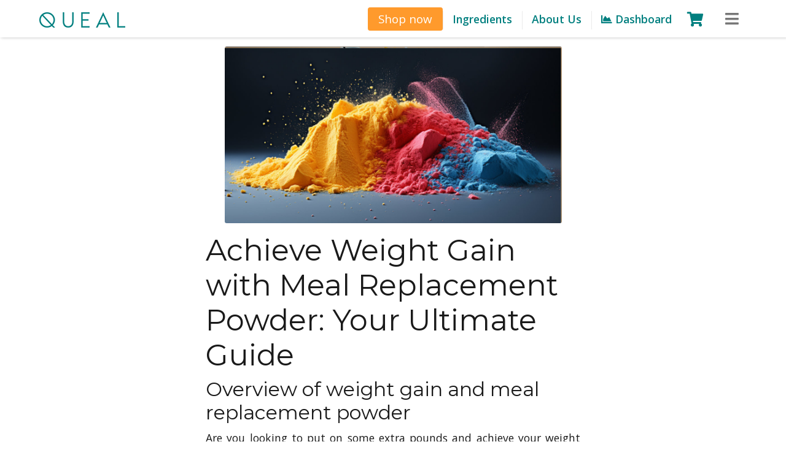

--- FILE ---
content_type: text/html; charset=UTF-8
request_url: https://queal.com/ps/meal-replacement-powder-for-weight-gain
body_size: 13056
content:

<!DOCTYPE html>
<html lang="en">
<head>
	<!-- PAGE SPECIFIC META TAGS - Long tail keyword - long tail keyword | Queal - 55 - 60 tekens-->
	<title>Achieve Weight Gain with Meal Replacement Powder: Your Ultimate Guide</title>
	<link rel="canonical" href="https://queal.com/ps/meal-replacement-powder-for-weight-gain" />
	
	
	<!-- General meta tags - Explain the pages content, include short keywords + call to action - dicht tegen 160 tekens -->
	<meta name="description" content="Discover the ultimate guide to achieving weight gain with meal replacement powder. Maximize results and reach your goals effectively." />
	<meta name="keywords" content="Achieve, Weight, Gain, with, Meal, Replacement, Powder:, Your, Ultimate, Guide, Meal Replacements, Queal, quick meals, complete meals, healthy food, drinkable meals" />
	
	<!-- Social Media meta tags - Duidelijk voor alleen een social share -->
	<meta property="og:title" content="Achieve Weight Gain with Meal Replacement Powder: Your Ultimate Guide" />
	<meta property="og:description" content="Discover the ultimate guide to achieving weight gain with meal replacement powder. Maximize results and reach your goals effectively." />
	<meta property="og:image" content="images/queal_og_homepage.jpg" />
	<meta property="og:url" content="https://queal.com/ps/meal-replacement-powder-for-weight-gain" />
	<meta property="og:site_name" content="Queal" />
	<meta name="og:image:alt" content="Achieve Weight Gain with Meal Replacement Powder: Your Ultimate Guide" />
	<meta name="twitter:image:alt" content="Achieve Weight Gain with Meal Replacement Powder: Your Ultimate Guide" />

	<!-- SET GA PAGE CATEGORY -->
	<script type="4ede3d956753bbc3cd9c343a-text/javascript">
		window.dataLayer = window.dataLayer || [];
		dataLayer.push({
			'page_category': 'additional', //one of: homepage, product, cart, payment, thankyou, dashboard, landing, additional, blog
		});
	</script>
	
	<!-- SITE-WIDE HEADER -->
	<base href="https://queal.com/bootstrap-pages/">

<!-- SITE-WIDE META TAGS -->


<!-- General meta tags -->
<meta charset="utf-8">
<meta http-equiv="x-ua-compatible" content="ie=edge" />
<meta name="viewport" content="width=device-width, initial-scale=1, shrink-to-fit=no, minimal-ui">
<meta name="author" content="Queal" />
<meta name="theme-color" content="#00aeb2" />

<!-- Canonical link -->
<link rel="canonical" href="https://queal.com/ps/meal-replacement-powder-for-weight-gain" />

<!-- Social Media meta tags -->
<meta property="og:locale" content="en_GB" />
<meta property="og:type" content="website" />
<meta name="twitter:card" content="summary_large_image" />
<meta property="fb:app_id" content="1949798898611769" />
<meta name="twitter:site" content="@quealeu" />

<!-- Fav Icon -->
<link href="images/favicon.png" rel="shortcut icon" type="image/x-icon" />	


<!-- LOAD IN CORE ASSETS -->
<!-- External assets -->
<!-- Bootstrap 4.3.1 CSS -->
<link rel="stylesheet" href="https://cdnjs.cloudflare.com/ajax/libs/twitter-bootstrap/4.3.1/css/bootstrap.min.css" integrity="sha256-YLGeXaapI0/5IgZopewRJcFXomhRMlYYjugPLSyNjTY=" crossorigin="anonymous" />
<!-- FontAwesome 5.8.1 (was 5.4.1 before) CSS -->
<link rel="stylesheet" href="https://cdnjs.cloudflare.com/ajax/libs/font-awesome/5.8.1/css/all.min.css" integrity="sha512-gMjQeDaELJ0ryCI+FtItusU9MkAifCZcGq789FrzkiM49D8lbDhoaUaIX4ASU187wofMNlgBJ4ckbrXM9sE6Pg==" crossorigin="anonymous" referrerpolicy="no-referrer" />
<!-- Open Sans font -->
<link href="https://fonts.googleapis.com/css?family=Open+Sans:400,400i,700" rel="stylesheet">
<!-- Internal assets -->
<!-- Queal CSS -->
<link href='css/queal.css?ver=6' rel='stylesheet' type='text/css'>
<link href='css/queal-rangeslider.css' rel='stylesheet' type='text/css'>
<!-- logged-in-only / logged-out-only -->
<style>
.logged-in-only {
	display: none!important;
}
</style>

	
	<!-- PAGE SPECIFICS ASSETS -->
	<!-- External assets -->
	<!-- Internal assets -->
	
</head>
<body>
	<!-- SITE-WIDE BODY-TOP -->
		
	<!-- SITE-WIDE TOP MENUBAR -->
	<!-- Top menu -->
<nav class="navbar sticky-top navbar-light navbar-queal">
	
	<a class="navbar-brand hidden-md-down" href="../">
		<img src="images/quealmenuwordmark2.png" width="140" height="auto" alt="Queal Menu Wordmark">
	</a>
	
	<a class="navbar-brand hidden-lg-up" href="../" style="left: calc( 50% - 70px );position: relative;">
		<img src="images/quealmenuwordmark2.png" alt="Queal Menu Wordmark">
	</a>

	<button class="navbar-toggler" type="button" data-toggle="collapse" data-target="#quealNavbar" aria-controls="quealNavbar" aria-expanded="false" aria-label="Toggle navigation">
		<i class="fas fa-bars fa-lg"></i>
	</button>
	
	<!-- Main links (hidden md down) -->
	<div class="navbar-lg-shown hidden-md-down ml-auto">
		<ul class="navbar-nav ml-auto mt-2 mt-lg-0">
			
			
			<div class="dropdown" id="shopMenuDropdown" href="https://queal.com/shop" style="height: 0;">
				<li class="nav-item dropdown-toggle remove-triangle" id="shopMenu" data-toggle="dropdown" aria-haspopup="true" aria-expanded="false">
					<a class="btn pt-1 pb-1 btn-lg btn-primary nav-link" href="/shop" style="color: var(--white)!important; margin-top: -6px;font-weight:unset;">
						Shop now
					</a>
				</li>
				<div class="dropdown-menu" aria-labelledby="shopMenu" style="top: calc( var(--top-bar-height) - 32px );">
					<a class="dropdown-item" href="/ready">Ready Oats</a>
					<a class="dropdown-item" href="/steady">Steady Shakes</a>
					<a class="dropdown-item" href="/go">Go Bars</a>
					<a class="dropdown-item" href="/flow">Flow Nootropic</a>
					<!--<a class="dropdown-item" href="/savoury">Savoury Dinner</a>-->
					<a class="dropdown-item" href="/vegan">Vegan Products <i class="text-success fas fa-leaf"></i></a>
					<div class="dropdown-divider"></div>
					<!--<a class="dropdown-item" href="/qq">Queal Quarterly</a>-->
					<a class="dropdown-item" href="/taste-tester">Taste Tester</a>
					<a class="dropdown-item" href="/try-out">Try-out Deal <span class="badge badge-success">38% off</span></a>
				</div>
			</div>
			
			<li class="nav-item">
				<a class="nav-link logged-in-only" href="/dashboard">
					<i class="fas fa-chart-area"></i>
					Dashboard
				</a>
			</li>
			<li class="nav-item">
				<a class="nav-link" href="/recipe">
					Ingredients
				</a>
			</li>
			<li class="nav-item">
				<a class="nav-link logged-out-only" href="/about-us">
					About Us
				</a>
			</li>
			<li class="nav-item">
				<a class="nav-link logged-out-only" href="/dashboard-explanation">
					<i class="fas fa-chart-area"></i>
					Dashboard
				</a>
			</li>
		</ul>
	</div>
	
	<div class="cart-holder mr-5">
		<ul class="navbar-nav mr-auto mt-2 mt-lg-0">
			<li class="nav-item">
				<a class="nav-link" href="/cart">
					<i class="fas fa-shopping-cart fa-lg queal-cart-icon"></i>
					<sup class="cart-counter">
												<span class="counter"style="opacity: 0;">
							0						</span>
					</sup>
				</a>
			</li>
		</ul>
	</div>
	
	<!-- Hamburger menu -->
	<div class="collapse navbar-collapse" id="quealNavbar">
		<ul class="navbar-nav ml-auto mt-2 mt-lg-0">
		<!-- Duplicates of main links, for when collapsed to mobile -->
			<li class="nav-item hidden-lg-up">
				<a class="nav-link" href="/shop">
					Shop
					<i class="fas fa-shopping-cart"></i>
				</a>
			</li>
			<div class="hidden-lg-up ml-3">
				<li class="nav-item">
					<a class="nav-link" href="/ready">
						Ready Oats
					</a>
				</li>
				<li class="nav-item">
					<a class="nav-link" href="/steady">
						Steady Shakes
					</a>
				</li>
				<li class="nav-item">
					<a class="nav-link" href="/go">
						Go Bars
					</a>
				</li>
				<li class="nav-item">
					<a class="nav-link" href="/flow">
						Flow Nootropic
					</a>
				</li>
				<li class="nav-item">
					<a class="nav-link" href="/vegan">
						Vegan Products
					<i class="text-success fas fa-leaf"></i>
					</a>
				</li>
								
				<div class="dropdown-divider"></div>
				
				<!--<li class="nav-item">
					<a class="nav-link" href="/qq">
						Queal Quarterly
					</a>
				</li>-->	
					
				<li class="nav-item">
					<a class="nav-link" href="/taste-tester">
						Taste Tester
					</a>
				</li>
				<li class="nav-item">
					<a class="nav-link" href="/try-out">
						Try-out Deal <span class="badge badge-success">38% off</span>
					</a>
				</li>
				
				<div class="dropdown-divider"></div>
				
			</div>
			<li class="nav-item hidden-lg-up">
				<a class="nav-link logged-in-only" href="/dashboard">
					Dashboard
					<i class="fas fa-chart-area"></i>
				</a>
			</li>
			<li class="nav-item hidden-lg-up">
				<a class="nav-link" href="/recipe">
					Ingredients
				</a>
			</li>
			<li class="nav-item hidden-lg-up">
				<a class="nav-link logged-out-only" href="/about-us">
					About Us
				</a>
			</li>
			<li class="nav-item hidden-lg-up">
				<a class="nav-link logged-out-only" href="/dashboard-explanation">
					Dashboard
					<i class="fas fa-chart-area"></i>
				</a>
			</li>
			
			<li class="nav-item hidden-lg-up">
				<a class="nav-link logged-in-only" href="https://forum.queal.com/" target="_blank">
					Forum
				</a>
			</li>
			
			<div class="hidden-lg-up dropdown-divider"></div>
			
			<!-- Remaining links in hamburger menu -->
					
			<li class="nav-item">
				<a class="nav-link" href="/faq">
					FAQ
				</a>
			</li>
			<li class="nav-item">
				<a class="nav-link" href="/reviews">
					Reviews
				</a>
			</li>
			<li class="nav-item">
				<a class="nav-link logged-in-only" href="/about-us">
					About Us
				</a>
			</li>
			<li class="nav-item">
				<a class="nav-link" href="/support">
					Contact Us
				</a>
			</li>
			<li class="nav-item">
				<a class="nav-link logged-out-only" href="/redeem">
					Redeem Queal Gift
				</a>
			</li>
			
			<div class="dropdown-divider"></div>
					
			<li class="nav-item">
				<a class="nav-link" href="/sustainability">
					Sustainable
				</a>
			</li>
			<li class="nav-item">
				<a class="nav-link" href="/convenience">
					Convenient
				</a>
			</li>
			<li class="nav-item">
				<a class="nav-link" href="/customise">
					Customizable
				</a>
			</li>
			<li class="nav-item">
				<a class="nav-link" href="/supply-chain">
					Supply Chain
				</a>
			</li>
			<li class="nav-item">
				<a class="nav-link" href="https://cookingnerds.com/" target="_blank">
					Recipes
				</a>
			</li>
			
			<div class="dropdown-divider"></div>
					
			<li class="nav-item">
				<a class="nav-link logged-in-only" href="">
					Log Out
					<i class="fas fa-sign-out-alt"></i>
				</a>
			</li>
			<li class="nav-item">
				<a class="nav-link logged-out-only" href="/login/?redirect_to=https%3A%2F%2Fqueal.com%2Fps%2Fmeal-replacement-powder-for-weight-gain&lc=2">
					Log In
					<i class="fas fa-sign-in-alt"></i>
				</a>
			</li>
			
		</ul>
	</div>
	
</nav>	
	<!-- Start of actual page contents of BLOGS -->
	<div class="container-fluid page-content top-bar-spacing">
	
	<div class="row d-flex justify-content-center align-items-center pb-3">
		<div class="col-12 col-lg-6 text-center">
			<img src="images/meal-replacement-powder-for-weight-gain.jpg" class="img-fluid rounded mx-auto d-block" alt="Queal Blog Header Image Abstract Food" style="max-width: 90%;">
		</div>
	</div>
		
						<div class="row d-flex justify-content-center align-items-center pb-2">
					<div class="col-12 col-lg-5 col-xl-6">
				<h1>Achieve Weight Gain with Meal Replacement Powder: Your Ultimate Guide</h1>  <h3 id="overviewofweightgainandmealreplacementpowder">Overview of weight gain and meal replacement powder</h3> <p>Are you looking to put on some extra pounds and achieve your weight gain goals? <strong>Well, you've come to the right place!</strong> In this ultimate guide, we will delve into the world of <strong>meal replacement powder</strong> and how it can help you on your journey to a healthier, more substantial physique.</p> <p>Many individuals struggle with gaining weight for various reasons, whether it be a high metabolism, difficulty consuming enough calories, or simply not knowing the proper approach. <strong>Weight gain</strong> is a complex process that requires a combination of factors, including a <strong>balanced diet</strong> and appropriate <strong>nutritional intake</strong>.</p> <p>Here's where <strong>meal replacement powder</strong> steps in to make your life easier. This convenient and versatile product provides a simple solution to supplement your daily calorie intake and <strong>promote weight gain</strong>. Whether you're an athlete, a fitness enthusiast, or someone recovering from an illness, meal replacement powder can be an effective tool in achieving your desired weight.</p> <p>Throughout this guide, we will explore the various aspects of meal replacement powder, including its definition, purpose, nutritional value, and benefits. Additionally, we will provide you with valuable insights on choosing the right powder for weight gain, incorporating it into your daily routine, and tips for effective weight gain. As with any dietary change, we will also address potential side effects and precautions to ensure you have all the information needed to make an informed decision.</p> <p>So, let's dive in and discover how meal replacement powder can be your ally in the pursuit of weight gain!</p> 					</div>
				</div>
				<hr class="wingy">
								<div class="row d-flex justify-content-center align-items-center pb-2">
					<div class="col-12 col-lg-5 col-xl-6">
				<h2 id="understandingweightgain">Understanding Weight Gain</h2> <p>As you embark on your journey towards weight gain, it is essential to have a solid understanding of the factors that contribute to this process. Weight gain occurs when you consume more calories than you burn, resulting in an increase in body mass. However, it's important to note that weight gain should be approached in a healthy and balanced manner.</p> <p><strong>Factors contributing to weight gain</strong></p> <p>Several factors can influence weight gain, including genetics, metabolism, and lifestyle choices. While some individuals may naturally have a higher propensity to gain weight, others may find it more challenging. It's essential to recognize that weight gain is a complex interplay of various factors and not solely determined by a single factor.</p> <p><strong>Importance of a balanced diet</strong></p> <p>One of the key components of achieving healthy weight gain is maintaining a balanced diet. A balanced diet ensures that your body receives the necessary nutrients, vitamins, and minerals it needs to function optimally. It is crucial to consume a variety of foods from different food groups, including carbohydrates, proteins, fats, fruits, and vegetables.</p> <p>Carbohydrates provide your body with the energy it needs to fuel daily activities and exercise. Opt for complex carbohydrates such as whole grains, brown rice, and sweet potatoes, as they are rich in fiber and provide sustained energy.</p> <p>Proteins are vital for muscle growth and repair. Include lean sources of protein in your diet, such as chicken, fish, tofu, or legumes. These will help support your weight gain goals and promote muscle development.</p> <p>Fats, although often misunderstood, are an essential part of a balanced diet. Incorporate healthy fats from sources such as avocados, nuts, and olive oil. These fats provide energy, aid in nutrient absorption, and support various bodily functions.</p> <p>Lastly, fruits and vegetables are packed with essential vitamins, minerals, and antioxidants. They help strengthen your immune system and provide necessary dietary fiber for healthy digestion.</p> <p>By maintaining a balanced diet, you ensure that your body receives the necessary nutrients to support weight gain while promoting overall well-being. Remember, it's not just about increasing calorie intake; it's about providing your body with the right balance of nutrients.</p> <p>To delve deeper into the topic of meal replacement powders and their role in weight gain, continue reading the next section: <a href="https://queal.com/ps/meal-replacement-powder-for-weight-gain#whatismealreplacementpowder">What is Meal Replacement Powder?</a></p> 					</div>
				</div>
				<hr class="wingy">
									<div class="row d-flex justify-content-center align-items-center pb-1" style="background-color:#007f7f">
						<div class="col-12 col-lg-4 col-xl-3 text-center">
							<img class="rounded" src="images/service2.png" style="max-width:250px;">
						</div>						
						<div class="col-12 col-lg-6" style="color: #fff; font-weight: 450;">
							<br>
							<h2>
								Easy, tasty, vegan.
							</h2>
							<p>
								Revolutionize your food with Queal, a nutritious, convenient, and sustainable meal option that saves you time and helps the environment​. Enjoy the freedom to customize your meals, savour a variety of flavours, and upgrade your diet, just like the 93% of customers who recommend Queal.
							</p>
							<a class="btn btn-lg btn-primary mb-3" style="color: #007f7f;background-color: #fff;border-color: #007f7f;" href="/overview">Shop Queal</a>
							<br>
						</div>
					</div>
					<hr class="wingy">
									<div class="row d-flex justify-content-center align-items-center pb-2">
					<div class="col-12 col-lg-5 col-xl-6">
				<h2 id="whatismealreplacementpowder">What is Meal Replacement Powder?</h2> <h3 id="definitionandpurpose">Definition and purpose</h3> <p>When it comes to achieving your weight gain goals, <strong>meal replacement powder</strong> can be a game-changer. But what exactly is it? Well, in simple terms, <strong>meal replacement powder</strong> is a convenient and nutrient-dense product designed to replace a whole meal, providing you with all the essential nutrients your body needs in a single serving.</p> <p><strong>Meal replacement powders</strong> are carefully formulated to strike the right balance between proteins, carbohydrates, and fats, ensuring that you get a complete and well-rounded meal in a convenient powder form. They are an excellent option for those who struggle to consume a sufficient number of calories or have a busy lifestyle that makes it challenging to prepare and consume regular meals.</p> <h3 id="nutritionalvalueandbenefits">Nutritional value and benefits</h3> <p>One of the key advantages of <strong>meal replacement powders</strong> is their exceptional nutritional value. These powders are packed with essential macronutrients and micronutrients, ensuring that your body receives all the necessary fuel for optimal functioning and muscle growth. They are typically enriched with vitamins, minerals, and other essential nutrients, making them a convenient way to meet your daily nutritional requirements.</p> <p>Moreover, <strong>meal replacement powders</strong> offer several benefits that can aid in your weight gain journey. They provide a convenient and time-saving solution for those who struggle to prepare and consume multiple meals throughout the day. With a single serving of <strong>meal replacement powder</strong>, you can easily boost your calorie intake without the hassle of cooking and cleaning up.</p> <p>Furthermore, <strong>meal replacement powders</strong> are formulated to promote satiety, meaning they keep you feeling full and satisfied for longer periods. This can be particularly beneficial for individuals looking to gain weight, as it helps prevent excessive snacking or overeating between meals.</p> <p>By incorporating <strong>meal replacement powders</strong> into your daily routine, you can easily increase your calorie intake, ensure proper nutrition, and support your weight gain goals.</p> <p>Now that we understand what <strong>meal replacement powder</strong> is and its purpose, let's explore how to choose the right one to suit your weight gain needs.</p> 					</div>
				</div>
				<hr class="wingy">
								<div class="row d-flex justify-content-center align-items-center pb-2">
					<div class="col-12 col-lg-5 col-xl-6">
				<h2 id="choosingtherightmealreplacementpowder">Choosing the Right Meal Replacement Powder</h2> <p>When it comes to achieving your weight gain goals, choosing the right <strong>meal replacement powder</strong> is crucial. With the plethora of options available on the market, it's essential to consider a few key factors that will help you make an informed decision.</p> <h3 id="considerationsforweightgain">Considerations for Weight Gain</h3> <p>First and foremost, consider your specific goals for weight gain. Are you looking to build lean muscle mass or simply increase your overall calorie intake? Understanding your objectives will guide you towards selecting the most suitable meal replacement powder for your needs.</p> <p>Additionally, take into account your dietary preferences and any specific health considerations. For instance, if you follow a <strong>vegan</strong> lifestyle, you'll want to opt for <strong>vegan meal replacement powders</strong>. On the other hand, if you have any food allergies or sensitivities, be sure to check the ingredients list carefully to ensure there are no potential triggers.</p> <h3 id="keyingredientstolookfor">Key Ingredients to Look For</h3> <p>To effectively support weight gain, it's important to choose a meal replacement powder that is rich in essential nutrients and provides a balanced combination of macronutrients. Look for powders that contain a significant amount of <strong>protein</strong>, <strong>carbohydrates</strong>, and <strong>healthy fats</strong>.</p> <p>Protein is a vital component for muscle growth and repair, so selecting a powder with a <strong>high protein content</strong> is crucial for those aiming to build muscle mass. Carbohydrates, on the other hand, provide the necessary energy to support weight gain. Opt for powders that include complex carbohydrates such as whole grains or oats, as they release energy gradually and keep you feeling satiated for longer periods.</p> <p>In addition to protein and carbohydrates, ensure that your chosen meal replacement powder contains <strong>healthy fats</strong>. These fats are essential for various bodily functions and can contribute to a healthy weight gain journey. Look for ingredients like <strong>flaxseed</strong>, <strong>chia seeds</strong>, or <strong>coconut oil</strong> as they are excellent sources of healthy fats.</p> <p>Remember, choosing the right meal replacement powder is a critical step towards achieving your weight gain goals. By considering your specific needs and focusing on key ingredients, you'll be well on your way to finding the perfect powder to support your journey.</p> <p>Now that you understand the considerations for selecting the right meal replacement powder, let's explore how to effectively incorporate it into your weight gain routine. Continue reading the next section to learn about the different ways you can use meal replacement powder as a supplement, snack, or even a meal replacement.</p> <p>Or alternatively, read about <a href="https://queal.com/ps/vegan-meal-replacement-powders">vegan meal replacement powders</a> instead!</p> 					</div>
				</div>
				<hr class="wingy">
									<div class="row d-flex justify-content-center align-items-center pb-1" style="background-color:#007f7f">
						<div class="col-12 col-lg-4 col-xl-3 text-center">
							<img class="rounded" src="images/service2.png" style="max-width:250px;">
						</div>						
						<div class="col-12 col-lg-6" style="color: #fff; font-weight: 450;">
							<br>
							<h2>
								Easy, tasty, vegan.
							</h2>
							<p>
								Revolutionize your food with Queal, a nutritious, convenient, and sustainable meal option that saves you time and helps the environment​. Enjoy the freedom to customize your meals, savour a variety of flavours, and upgrade your diet, just like the 93% of customers who recommend Queal.
							</p>
							<a class="btn btn-lg btn-primary mb-3" style="color: #007f7f;background-color: #fff;border-color: #007f7f;" href="/overview">Shop Queal</a>
							<br>
						</div>
					</div>
					<hr class="wingy">
									<div class="row d-flex justify-content-center align-items-center pb-2">
					<div class="col-12 col-lg-5 col-xl-6">
				<h2 id="howtoincorporatemealreplacementpowderforweightgain">How to Incorporate Meal Replacement Powder for Weight Gain</h2> <p>When it comes to achieving weight gain, incorporating <strong>meal replacement powder</strong> into your daily routine can be a game-changer. This versatile product can be used in various ways to supplement your meals, boost your calorie intake, and support your weight gain goals. Let's explore three different ways you can incorporate meal replacement powder into your diet.</p> <h3 id="mealreplacementpowderasasupplement">Meal Replacement Powder as a Supplement</h3> <p>One of the simplest and most effective ways to use <strong>meal replacement powder</strong> for weight gain is as a supplement. By adding a serving of this powder to your regular meals, you can easily increase your overall caloric intake. Simply mix the powder with water, milk, or your preferred liquid, and enjoy it alongside your breakfast, lunch, or dinner. This allows you to fortify your existing meals with additional nutrients, vitamins, and minerals, helping you reach your weight gain goals.</p> <h3 id="mealreplacementpowderasasnack">Meal Replacement Powder as a Snack</h3> <p>Another fantastic way to incorporate <strong>meal replacement powder</strong> into your daily routine is by using it as a snack. When you feel a hunger pang between meals, instead of reaching for unhealthy snacks, prepare a delicious shake or smoothie using the powder. These snacks can be quick and convenient, providing you with a boost of calories and nutrients. With a wide array of flavors available, you can indulge in a tasty treat while still making progress towards your weight gain goals.</p> <h3 id="mealreplacementpowderasamealreplacement">Meal Replacement Powder as a Meal Replacement</h3> <p>In addition to using <strong>meal replacement powder</strong> as a supplement or snack, you can also replace an entire meal with this convenient and nutritionally balanced option. Whether you're short on time or simply want to streamline your eating habits, a <strong>meal replacement powder</strong> can be a convenient solution. These powders are specifically designed to provide you with a complete meal's worth of nutrients, including carbohydrates, proteins, fats, vitamins, and minerals. By substituting one of your daily meals with a meal replacement shake, you can effectively manage your caloric intake while ensuring you receive all the necessary nutrients for healthy weight gain.</p> <p>Incorporating <strong>meal replacement powder</strong> into your diet is a flexible and efficient way to support your weight gain journey. Whether you choose to use it as a supplement, snack, or meal replacement, this powerful product can help you achieve your goals more effectively. Remember, consistency is key when it comes to reaching your weight gain aspirations. So grab your favorite flavor, mix it up, and take a step towards a healthier, more nourished you.</p> <p>Now that you have a better understanding of how to incorporate meal replacement powder into your diet, let's explore some tips for effective weight gain in the next section. But before we move on, if you're interested in learning more about different types of <strong>meal replacement powders</strong>, you can check out our <a href="https://queal.com/ps/meal-replacement-powder-reviews">meal replacement powder reviews</a> for a comprehensive overview. Stay tuned!</p> 					</div>
				</div>
				<hr class="wingy">
								<div class="row d-flex justify-content-center align-items-center pb-2">
					<div class="col-12 col-lg-5 col-xl-6">
				<h2 id="tipsforeffectiveweightgain">Tips for Effective Weight Gain</h2> <p>When it comes to achieving effective weight gain, there are a few key tips that can help you on your journey. Remember, gaining weight in a healthy and sustainable way is just as important as shedding those unwanted pounds. So, let's dive into some valuable strategies that will support you in your quest for a healthier and more nourished body.</p> <h3 id="caloricsurplus">Caloric Surplus</h3> <p>One of the fundamental principles of weight gain is consuming more calories than you burn. This means creating a <strong>caloric surplus</strong> by increasing your daily calorie intake. To do this, you can start by calculating your basal metabolic rate (BMR) using an online calculator. Your BMR represents the number of calories your body needs to maintain its current weight. Once you have your BMR, you can add an additional 250-500 calories to it to create a surplus. This surplus will provide your body with the extra energy it needs for weight gain.</p> <p>However, it's essential to ensure that these extra calories come from <strong>nutrient-dense sources</strong>. Opt for whole foods that are rich in vitamins, minerals, and complex carbohydrates. Include lean proteins, such as chicken, fish, and beans, to support muscle growth. Don't forget about healthy fats found in avocados, nuts, and olive oil. <strong>Balance</strong> is key, so avoid excessive consumption of processed foods high in unhealthy fats and added sugars.</p> <h3 id="regularexercise">Regular Exercise</h3> <p>While it may seem counterintuitive, regular exercise is crucial for effective weight gain. Engaging in <strong>strength training</strong> exercises can help increase muscle mass, which contributes to a healthy weight gain. Incorporating resistance exercises like weightlifting, bodyweight exercises, or using resistance bands will challenge your muscles and promote their growth.</p> <p>To optimize your workouts, focus on compound exercises that target multiple muscle groups simultaneously. Squats, deadlifts, bench presses, and shoulder presses are excellent examples. Aim for three to four strength training sessions per week, allowing your muscles time to recover and grow stronger.</p> <p>Remember, exercise not only helps you gain muscle but also improves your overall health and well-being. It boosts your metabolism, enhances cardiovascular fitness, and promotes better sleep. So, don't neglect the power of a regular exercise routine on your journey towards healthy weight gain.</p> <h3 id="trackingprogress">Tracking Progress</h3> <p>Tracking your progress is essential when it comes to any health-related goal, and weight gain is no exception. By keeping a record of your <strong>body measurements</strong>, weight, and progress pictures, you can objectively assess how your body is changing over time. This can be a significant source of motivation and help you make adjustments if needed.</p> <p>Additionally, <strong>food tracking</strong> can be immensely helpful in ensuring you are consistently meeting your caloric goals. There are various mobile apps and websites available that allow you to log your meals and track your daily calorie intake. By monitoring your food consumption, you can ensure you're consistently in a caloric surplus and adjust your diet accordingly.</p> <p>Remember, patience is key. Sustainable weight gain takes time and requires consistency. By implementing these tips, you'll be well on your way to achieving your weight gain goals in a healthy and balanced manner.</p> <p>Now that we've covered some essential tips for effective weight gain, let's explore the potential side effects and precautions associated with meal replacement powders in the next section. But before we move on, if you're interested in exploring different types of <strong>meal replacement powders</strong>, head over to <a href="https://queal.com/ps/meal-replacement-powders">our article on meal replacement powders</a> for a comprehensive overview.</p> 					</div>
				</div>
				<hr class="wingy">
									<div class="row d-flex justify-content-center align-items-center pb-1" style="background-color:#007f7f">
						<div class="col-12 col-lg-4 col-xl-3 text-center">
							<img class="rounded" src="images/service2.png" style="max-width:250px;">
						</div>						
						<div class="col-12 col-lg-6" style="color: #fff; font-weight: 450;">
							<br>
							<h2>
								Easy, tasty, vegan.
							</h2>
							<p>
								Revolutionize your food with Queal, a nutritious, convenient, and sustainable meal option that saves you time and helps the environment​. Enjoy the freedom to customize your meals, savour a variety of flavours, and upgrade your diet, just like the 93% of customers who recommend Queal.
							</p>
							<a class="btn btn-lg btn-primary mb-3" style="color: #007f7f;background-color: #fff;border-color: #007f7f;" href="/overview">Shop Queal</a>
							<br>
						</div>
					</div>
					<hr class="wingy">
									<div class="row d-flex justify-content-center align-items-center pb-2">
					<div class="col-12 col-lg-5 col-xl-6">
				<h2 id="potentialsideeffectsandprecautions">Potential Side Effects and Precautions</h2> <p>As with any dietary change or supplement, it's important to be aware of the potential side effects and take necessary precautions when incorporating meal replacement powder into your weight gain journey. While meal replacement powder can be a convenient and effective tool, it's always best to approach any new addition to your diet with caution.</p> <h3 id="allergiesandsensitivities">Allergies and Sensitivities</h3> <p>Before diving headfirst into the world of meal replacement powders, it's crucial to consider any allergies or sensitivities you may have. Many meal replacement powders contain common allergens such as milk, soy, or gluten. If you have known allergies or sensitivities to these ingredients, it's essential to carefully read the product labels and ensure that the meal replacement powder you choose is free from any potential triggers.</p> <p>Furthermore, it's worth noting that even if you don't have any known allergies or sensitivities, it's possible to develop an adverse reaction to certain ingredients found in meal replacement powders. Pay close attention to how your body responds after consuming a new meal replacement powder, and if you experience any discomfort, such as digestive issues or allergic reactions, discontinue use and consult with a healthcare professional.</p> <h3 id="properusageanddosage">Proper Usage and Dosage</h3> <p>While meal replacement powders can be a convenient way to supplement your diet and aid in weight gain, it's crucial to use them properly to avoid any unwanted side effects. <strong>Follow the manufacturer's instructions</strong> regarding the recommended serving size and frequency of use. Overconsumption of meal replacement powders can lead to an imbalance of nutrients and potentially hinder your weight gain progress.</p> <p>Additionally, it's important to remember that meal replacement powders should not completely replace whole foods in your diet. They are designed to supplement your meals, not serve as a complete replacement. <strong>Maintaining a balanced diet</strong> that includes a variety of nutrient-rich whole foods alongside meal replacement powders is essential for overall health and wellbeing.</p> <h3 id="consultingwithahealthcareprofessional">Consulting with a Healthcare Professional</h3> <p>As with any significant dietary change or weight gain journey, it's always wise to consult with a healthcare professional before incorporating meal replacement powders into your routine. A healthcare professional can provide personalized guidance based on your unique needs, goals, and medical history.</p> <p>They can help ensure that meal replacement powders are a suitable option for you and offer advice on the best way to integrate them into your diet. Additionally, they can monitor your progress and make any necessary adjustments to optimize your weight gain journey.</p> <p>Remember, everyone's body is different, and what works for one person may not work for another. Seeking professional advice can help you make informed decisions and avoid any potential risks or complications.</p> <p>In conclusion, while meal replacement powders can be a valuable tool in achieving weight gain, it's crucial to be mindful of potential side effects and take necessary precautions. Pay attention to any allergies or sensitivities, follow proper usage and dosage guidelines, and consult with a healthcare professional for personalized guidance. By doing so, you can navigate your weight gain journey safely and effectively.</p> 					</div>
				</div>
				<hr class="wingy">
								<div class="row d-flex justify-content-center align-items-center pb-2">
					<div class="col-12 col-lg-5 col-xl-6">
				<h2 id="conclusion">Conclusion</h2> <p>In conclusion, <strong>meal replacement powders</strong> can be a valuable tool in your journey to achieve weight gain. By understanding the factors that contribute to weight gain and the importance of a balanced diet, you can make informed decisions about incorporating meal replacement powders into your daily routine.</p> <p>Meal replacement powders, as we have discovered, are convenient and versatile products that can provide the necessary <strong>nutritional</strong> support your body needs to gain weight. They offer a wide range of benefits, from providing essential vitamins and minerals to offering a convenient and time-saving option for busy individuals.</p> <p>When choosing the right meal replacement powder for weight gain, it is crucial to consider your specific goals and requirements. Look for powders that are specifically formulated for weight gain, with key ingredients such as <strong>high-quality proteins</strong>, complex carbohydrates, and healthy fats. These ingredients will help you meet your caloric needs and support muscle growth and recovery.</p> <p>Incorporating meal replacement powders into your daily routine can be done in various ways. They can be used as a supplement to your regular meals, as a convenient snack between meals, or even as a complete meal replacement. Experiment with different methods to find what works best for you and your lifestyle.</p> <p>To ensure effective weight gain, it is important to maintain a <strong>caloric surplus</strong> by consuming more calories than you burn. Combine your meal replacement powders with a balanced diet and regular exercise to optimize your results. Keeping track of your progress will also help you stay motivated and make any necessary adjustments along the way.</p> <p>While meal replacement powders can be a valuable tool, it is essential to be aware of potential side effects and take necessary precautions. Pay attention to any allergies or sensitivities you may have and follow proper usage and dosage guidelines. If you have any concerns or underlying health conditions, it is always wise to consult with a healthcare professional before incorporating meal replacement powders into your routine.</p> <p>In summary, meal replacement powders can be a helpful addition to your weight gain journey. They offer convenience, nutrition, and flexibility, allowing you to meet your caloric needs and support your body's growth and development. With the right approach and guidance, you can achieve your weight gain goals in a healthy and sustainable way.</p> <p>Remember, if you want to learn more about meal replacement powders, check out our comprehensive <strong>meal replacement powder reviews</strong> for an in-depth analysis and insights. And whether you're looking for <strong>vegan meal replacement powders</strong>, <strong>protein meal replacements</strong>, or even <strong>weight loss meal replacements</strong>, we've got you covered.</p> <p>Embrace the power of meal replacement powders and take a step towards achieving your weight gain goals today!</p>					</div>
				</div>
				<hr class="wingy">
								
		<div class="row d-flex justify-content-center align-items-center pb-1" style="background-color:#ff9a2c">
			<div class="col-12 col-lg-4 col-xl-3 text-center">
				<img class="rounded" src="images/bulk_pouch.png" style="max-width:250px;">
			</div>						
			<div class="col-12 col-lg-6" style="color: #fff; font-weight: 450;">
				<br>
				<h2>
					A Complete Meal.
				</h2>
				<p>
					Experience the simplicity and efficiency of Queal, your complete meal solution that lets you avoid bad foods and gain back time for things that matter most​. With over 5.6 million meals sold and excellent customer support, you're joining a satisfied community that enjoys the taste, texture, and the option to customize their meals.
				</p>
				<a class="btn btn-lg btn-primary mb-3" style="color: #ff9a2c;background-color: #fff;border-color: #ff9a2c;" href="/overview">Shop Queal</a>
				<br>
			</div>
		</div>
		
	</div>
	
	<div class="container-fluid">
		<!-- SITE-WIDE FOOTER -->
		<div class="row footer-area text-center">
	<div class="spacer25"></div>
	
	<div class="col-12 row" style="padding-top:20px;padding-bottom:10px;">
		<div class="col-6 col-lg-3 hidden-md-down">
			Queal<br>
			Stationsplein 45 - A4.004<br>
			3013AK Rotterdam<br>
			The Netherlands<br>
		</div>
		<div class="col-6 col-lg-2">
			<a href="https://queal.com/support">Contact Us</a><br>
			<!--<a href="https://queal.com/improvements-timeline">Company Updates</a><br>-->
			<a href="https://queal.com/ps/overview">Articles</a><br>
			<a href="https://queal.com/terms">Terms &amp; Conditions</a><br>
			<a href="https://queal.com/faq">Shipping &amp; FAQ</a><br>
		</div>
		<div class="col-6 col-lg-2">
			<a href="https://queal.com/press">Press</a><br>
			<a href="https://queal.com/supply-chain">Sustainable Sourcing</a><br>
			<a href="https://queal.com/resellers">Resellers</a><br>
			<a href="https://queal.com/reviews">Reviews</a><br>
		</div>		
		<div class="col-6 col-lg-2">
			<div class="hidden-lg-up spacer25"></div>
			<a href="https://cookingnerds.com">Recipes</a><br>
			<a href="https://quealworld.com">Queal Worldwide</a><br>		
			<a href="https://100complete.com">100 Questions</a><br>
		</div>
		<div class="col-6 col-lg-3 center">
			<div class="hidden-lg-up spacer25"></div>
			<a href="https://www.facebook.com/quealeurope"><i class="fab fa-2x fa-facebook-square"></i></a>
			<a href="https://twitter.com/QuealEU"><i class="fab fa-2x fa-twitter-square"></i></a>
			<a href="https://www.linkedin.com/company/5286732"><i class="fab fa-2x fa-linkedin-square"></i></a>
			<a href="https://www.youtube.com/channel/UCsNj-TocwS430MR6NI8MiQg"><i class="fab fa-2x fa-youtube-square"></i></a>
			<a href="https://www.instagram.com/quealeu/"><i class="fab fa-2x fa-instagram"></i></a><br>
			<div class="hidden-lg-up spacer25"></div>
			<div class="hidden-md-down" style="padding-top:12px;">
				Chamber of Commerce 64524981<br>
				VAT NL855703842B01
			</div>
		</div>
		<div class="col-6 hidden-lg-up">
			Queal<br>
			Stationsplein 45 - A4.004<br>
			3013AK Rotterdam<br>
			The Netherlands<br>
		</div>
		<div class="col-6 hidden-lg-up">
			Chamber of Commerce 64524981<br>
			VAT NL855703842B01
		</div>
		<div class="col-12 center">
			<br>
			&copy; 2026 Queal B.V.
		</div>
	</div>
</div>
		
	</div>
	
	<!-- SITE-WIDE BODY-BOTTOM -->
	<!-- SITE-WIDE ASSETS -->
<!-- External assets -->
<!-- jQuery first, then Popper.js, then Bootstrap JS -->
<script src="https://ajax.googleapis.com/ajax/libs/jquery/3.2.1/jquery.min.js" type="4ede3d956753bbc3cd9c343a-text/javascript"></script>
<!-- <script src="https://code.jquery.com/jquery-3.2.1.min.js" integrity="sha256-hwg4gsxgFZhOsEEamdOYGBf13FyQuiTwlAQgxVSNgt4=" crossorigin="anonymous"></script> -->
<script src="https://cdnjs.cloudflare.com/ajax/libs/jqueryui/1.12.1/jquery-ui.min.js" integrity="sha256-KM512VNnjElC30ehFwehXjx1YCHPiQkOPmqnrWtpccM=" crossorigin="anonymous" type="4ede3d956753bbc3cd9c343a-text/javascript"></script>
<script src="https://cdnjs.cloudflare.com/ajax/libs/popper.js/1.15.0/umd/popper.min.js" integrity="sha256-fTuUgtT7O2rqoImwjrhDgbXTKUwyxxujIMRIK7TbuNU=" crossorigin="anonymous" type="4ede3d956753bbc3cd9c343a-text/javascript"></script>
<!-- Bootstrap 4.3.1 JS -->
<script src="https://cdnjs.cloudflare.com/ajax/libs/twitter-bootstrap/4.3.1/js/bootstrap.min.js" integrity="sha256-CjSoeELFOcH0/uxWu6mC/Vlrc1AARqbm/jiiImDGV3s=" crossorigin="anonymous" type="4ede3d956753bbc3cd9c343a-text/javascript"></script>
<!-- RangeSlider 2.3.1 JS -->
<script src="https://cdnjs.cloudflare.com/ajax/libs/rangeslider.js/2.3.1/rangeslider.min.js" integrity="sha256-5K0KlrFIuMHIlYA6DldwGYYT5ye82Zjv9ul+9/wzr+Y=" crossorigin="anonymous" type="4ede3d956753bbc3cd9c343a-text/javascript"></script>
<!-- Internal assets -->
<link href='css/quealbot-widget.css' rel='stylesheet' type='text/css'>
<!-- Queal JS -->
<script src="scripts/queal.js?ver=5" type="4ede3d956753bbc3cd9c343a-text/javascript"></script>
	
	<!-- PAGE SPECIFICS ASSETS -->
	<!-- External assets -->	
	<!-- Internal assets -->
	
	<script type="application/ld+json">
	{
	  "@context": "http://schema.org",
	  "@type": "blogPost",
	  "mainEntityOfPage": {
		"@type": "WebPage",
		"@id": "https://queal.com/ps/meal-replacement-powder-for-weight-gain"
	  },
	  "headline": "Achieve Weight Gain with Meal Replacement Powder: Your Ultimate Guide",
	  "image": [
		"https://queal.com/bootstrap-pages/images/queal_og_homepage.jpg"
	   ],
	  "datePublished": "2023-07-03T12:07:04+00:00",
	  "dateModified": "2026-01-25T23:35:53+00:00",
	  "author": {
		"@type": "Organization",
		"name": "Queal"
	  },
	   "publisher": {
		"@type": "Organization",
		"name": "Queal",
		"logo": {
		  "@type": "ImageObject",
		  "url": "https://queal.com/boostrap-pages/images/queal_logo_60h.png"
		}
	  },
	  "description": "Discover the ultimate guide to achieving weight gain with meal replacement powder. Maximize results and reach your goals effectively."
	}
	</script>
	
<script src="/cdn-cgi/scripts/7d0fa10a/cloudflare-static/rocket-loader.min.js" data-cf-settings="4ede3d956753bbc3cd9c343a-|49" defer></script><script defer src="https://static.cloudflareinsights.com/beacon.min.js/vcd15cbe7772f49c399c6a5babf22c1241717689176015" integrity="sha512-ZpsOmlRQV6y907TI0dKBHq9Md29nnaEIPlkf84rnaERnq6zvWvPUqr2ft8M1aS28oN72PdrCzSjY4U6VaAw1EQ==" data-cf-beacon='{"version":"2024.11.0","token":"8ac2cb6286c74779bf275ac361e0be29","r":1,"server_timing":{"name":{"cfCacheStatus":true,"cfEdge":true,"cfExtPri":true,"cfL4":true,"cfOrigin":true,"cfSpeedBrain":true},"location_startswith":null}}' crossorigin="anonymous"></script>
<script>(function(){function c(){var b=a.contentDocument||a.contentWindow.document;if(b){var d=b.createElement('script');d.innerHTML="window.__CF$cv$params={r:'9c544f0bbd54b1bb',t:'MTc2OTY0MzM1Mg=='};var a=document.createElement('script');a.src='/cdn-cgi/challenge-platform/scripts/jsd/main.js';document.getElementsByTagName('head')[0].appendChild(a);";b.getElementsByTagName('head')[0].appendChild(d)}}if(document.body){var a=document.createElement('iframe');a.height=1;a.width=1;a.style.position='absolute';a.style.top=0;a.style.left=0;a.style.border='none';a.style.visibility='hidden';document.body.appendChild(a);if('loading'!==document.readyState)c();else if(window.addEventListener)document.addEventListener('DOMContentLoaded',c);else{var e=document.onreadystatechange||function(){};document.onreadystatechange=function(b){e(b);'loading'!==document.readyState&&(document.onreadystatechange=e,c())}}}})();</script></body>

</html>


--- FILE ---
content_type: application/javascript; charset=utf-8
request_url: https://queal.com/bootstrap-pages/scripts/queal.js?ver=5
body_size: 974
content:
(function($) {
	
	// Start of use strict
		"use strict"; 

	// Smooth scrolling using jQuery easing
		$(document).on('click', 'a.js-scroll-trigger[href*="#"]:not([href="#"])', function() {
			if (location.pathname.replace(/^\//, '') == this.pathname.replace(/^\//, '') && location.hostname == this.hostname) {
				var target = $(this.hash);
				target = target.length ? target : $('[name=' + this.hash.slice(1) + ']');
				if (target.length) {
					$('html, body').animate({
					scrollTop: (target.offset().top - 61)
					}, 750, "easeInOutExpo");
					return false;
				}
			}
		});
		
	// Activate scrollspy to add active class to navbar items on scroll
		$('body').scrollspy({
			target: '#spyNav',
			offset: 61
		});
	
	// Read More functionality (used in reviews)
		$( ".readmore" ).click(function() {
			var textLong = $(this).parent().attr( 'data-value' );
			$(this).parent().parent().html(textLong);
		});
	
	// Top Menu Shop dropdown on hover functionality
		$( '#shopMenuDropdown' ).hover(function() {
			$('#shopMenu').dropdown('toggle');
		}, function() {
			$('#shopMenu').dropdown('toggle');
		});
		
		$( '#shopMenu' ).click(function() {
			window.location.href = $( '#shopMenuDropdown' ).attr("href");
		});
	
	// Email Catcher functionality (AJAX call to validate and send email address)
		$(document).on('click', '#interestedSignupSubmit', function() {
			$('#interestedSignupSubmit').prop('disabled', true);
			var email = $('#interestedEmail').val();
			var listsautomations = $('#interestedSignupSubmit').val();
			email = encodeURIComponent(email); //once to encode it because it needs to be sent encoded
			email = encodeURIComponent(email); //once to encode it for the XMLHttpRequest();
			//send entered email address
			var xmlhttp = new XMLHttpRequest();
			var url = "https://queal.com/dashboard/email/interested_signup/".concat(email,"|",listsautomations,"/");
			console.debug("Validating email: ".concat(email));
			xmlhttp.onreadystatechange=function() {
				if (xmlhttp.readyState == 4 && xmlhttp.status == 200) 
				{
					//once we have the response
					console.log(xmlhttp.responseText);
					if(xmlhttp.responseText == 'Thank you for signing up!') {
						// Successfully validated email, so show thank you!
						$('#interestedSignupSuccess').html(xmlhttp.responseText);
						$('#interestedSignupSuccess').show('slow');
						$('#interestedSignupError').hide('slow');
						$('#qec form').hide('slow');
					} else {
						// Something went wrong, show error
						$('#interestedSignupError').html(xmlhttp.responseText);
						$('#interestedSignupError').show('slow');
						$('#interestedSignupSuccess').hide('slow');
					}
					$('#interestedSignupSubmit').prop('disabled', false);
				}
			}
			xmlhttp.open("GET", url, true);
			xmlhttp.send();
		});
	
	
	// Closing local webshop banner up top
		$('#close_local_webshop').click(function() {
			localStorage.setItem('close_local_webshop', 'true');
			$('#alert_local_webshop').hide();
			$('nav.navbar-custom').css("top","0px");
			$('nav.navbar-queal').css("top","0px");
		});
		
	// Remembering local webshop closing
		if(localStorage.close_local_webshop != 'true') {
			if($("#alert_local_webshop").length){
				$('#alert_local_webshop').show();
				$('nav.navbar-custom').css("top","44px");
				$('nav.navbar-queal').css("top","44px");
			}
		} else {
			if($("#alert_local_webshop").length){
				$('#alert_local_webshop').hide();
				$('nav.navbar-custom').css("top","0px");
				$('nav.navbar-queal').css("top","0px");
			}
		}
	
	// Dismiss new Queal menu dropdown when something else is clicked
	$(document).click(function(event){
		// if the dropdown is currently being shown
		if($("#quealNavbar.show").length){
			$("#quealNavbar.show").collapse('hide');
        }
	});
})(jQuery); // End of use strict

--- FILE ---
content_type: application/javascript; charset=UTF-8
request_url: https://queal.com/cdn-cgi/challenge-platform/h/b/scripts/jsd/d251aa49a8a3/main.js?
body_size: 8243
content:
window._cf_chl_opt={AKGCx8:'b'};~function(N6,OU,OV,Ov,Oz,Oj,Oa,OG,OS,N1){N6=T,function(K,h,Nv,N5,O,N){for(Nv={K:345,h:257,O:324,N:194,R:216,n:337,x:147},N5=T,O=K();!![];)try{if(N=-parseInt(N5(Nv.K))/1+parseInt(N5(Nv.h))/2+-parseInt(N5(Nv.O))/3+-parseInt(N5(Nv.N))/4+parseInt(N5(Nv.R))/5+-parseInt(N5(Nv.n))/6+-parseInt(N5(Nv.x))/7,h===N)break;else O.push(O.shift())}catch(R){O.push(O.shift())}}(I,306780),OU=this||self,OV=OU[N6(219)],Ov={},Ov[N6(280)]='o',Ov[N6(153)]='s',Ov[N6(217)]='u',Ov[N6(362)]='z',Ov[N6(307)]='n',Ov[N6(191)]='I',Ov[N6(244)]='b',Oz=Ov,OU[N6(308)]=function(K,h,O,N,R0,Ny,No,NI,R,P,J,X,A,B,E,L){if(R0={K:266,h:223,O:339,N:364,R:316,n:249,x:125,P:316,J:158,X:210,A:134,d:158,B:210,L:303,b:322,k:162,W:260,E:179,Q:179,c:200,F:135,l:230,C:304,g:364,i:268,H:292,M:338,f:296},Ny={K:281,h:260,O:339,N:346,R:166},No={K:310,h:252,O:204,N:226},NI=N6,R={'aHMNI':function(W,E){return E===W},'wGtsh':function(W,E){return W+E},'zgeFj':function(W,E){return W(E)},'wzumV':function(W){return W()},'txsBJ':function(W,E){return W<E},'DDEAR':NI(R0.K),'wuLlR':NI(R0.h),'itZIn':function(W,E,Q){return W(E,Q)}},R[NI(R0.O)](null,h)||R[NI(R0.O)](void 0,h))return N;for(P=R[NI(R0.N)](Or,h),K[NI(R0.R)][NI(R0.n)]&&(P=P[NI(R0.x)](K[NI(R0.P)][NI(R0.n)](h))),P=K[NI(R0.J)][NI(R0.X)]&&K[NI(R0.A)]?K[NI(R0.d)][NI(R0.B)](new K[(NI(R0.A))](P)):function(W,NK,E){for(NK=NI,W[NK(Ny.K)](),E=0;E<W[NK(Ny.h)];R[NK(Ny.O)](W[E],W[E+1])?W[NK(Ny.N)](R[NK(Ny.R)](E,1),1):E+=1);return W}(P),J='nAsAaAb'.split('A'),J=J[NI(R0.L)][NI(R0.b)](J),X=0;R[NI(R0.k)](X,P[NI(R0.W)]);X++)if(R[NI(R0.E)]===R[NI(R0.Q)]){if(A=P[X],B=OD(K,h,A),R[NI(R0.N)](J,B)){if(NI(R0.c)===NI(R0.F))return E=N[NI(R0.l)],R[NI(R0.C)](+R[NI(R0.g)](X,E.t));else L=R[NI(R0.O)]('s',B)&&!K[NI(R0.i)](h[A]),R[NI(R0.H)]===O+A?R[NI(R0.M)](x,O+A,B):L||x(O+A,h[A])}else x(O+A,B)}else if(!x){if(B=!![],!R[NI(R0.f)](L))return;K(function(F){E(Q,F)})}return N;function x(W,E,NT){NT=NI,Object[NT(No.K)][NT(No.h)][NT(No.O)](N,E)||(N[E]=[]),N[E][NT(No.N)](W)}},Oj=N6(163)[N6(154)](';'),Oa=Oj[N6(303)][N6(322)](Oj),OU[N6(279)]=function(h,O,R3,Nh,N,R,n,x,P,J){for(R3={K:302,h:121,O:260,N:302,R:302,n:193,x:226,P:348},Nh=N6,N={},N[Nh(R3.K)]=function(X,A){return X===A},R=N,n=Object[Nh(R3.h)](O),x=0;x<n[Nh(R3.O)];x++)if(P=n[x],R[Nh(R3.N)]('f',P)&&(P='N'),h[P]){for(J=0;J<O[n[x]][Nh(R3.O)];R[Nh(R3.R)](-1,h[P][Nh(R3.n)](O[n[x]][J]))&&(Oa(O[n[x]][J])||h[P][Nh(R3.x)]('o.'+O[n[x]][J])),J++);}else h[P]=O[n[x]][Nh(R3.P)](function(X){return'o.'+X})},OG=function(RG,Rm,Ra,Rj,Rr,RV,RU,Rf,NN,h,O,N,R){return RG={K:181,h:290,O:177,N:335,R:340,n:323,x:352},Rm={K:160,h:233,O:220,N:288,R:154,n:151,x:183,P:233,J:269,X:226,A:220,d:254,B:231,L:167,b:187,k:267,W:142,E:293,Q:226,c:229,F:293,l:233},Ra={K:145,h:238,O:171,N:222,R:218,n:260},Rj={K:189},Rr={K:305,h:367,O:164,N:290,R:260,n:367,x:177,P:130,J:293,X:310,A:252,d:204,B:310,L:204,b:237,k:213,W:189,E:325,Q:156,c:151,F:218,l:226,C:269,g:226,i:310,H:204,M:143,f:231,U:226,V:189,v:128,z:282,s:269,D:248,j:123,a:233,m:186,G:226,S:180,e:221,Y:236,o:256,y:252,Z:189,I0:207,I1:140,I2:226,I3:189,I4:326,I5:226,I6:309,I7:311,I8:311,I9:226,II:189,IT:128,IK:269,Ih:353,IO:226,IN:317,IR:233,In:262,Ix:242,IP:312,IJ:222,Iu:161,IX:267},RV={K:139},RU={K:328},Rf={K:215,h:298,O:309,N:289,R:192,n:246,x:264},NN=N6,h={'XwFzI':NN(RG.K),'ErWGD':function(n,P){return n===P},'FlEEP':function(n,P){return n===P},'sqxfe':function(n,P){return P*n},'pGXcQ':function(n){return n()},'PJDxx':function(n,x,P){return n(x,P)},'qsDYK':NN(RG.h),'DftSA':NN(RG.O),'WManj':NN(RG.N),'Sngdw':function(n,P){return n<P},'IaKac':function(n,P){return P==n},'pwNtt':function(n,P){return P&n},'IzzNu':function(n,P){return n<<P},'tiNTO':function(n,P){return n==P},'mLuwF':function(n,P){return n>P},'rAtCv':function(n,P){return n|P},'dfztW':function(n,P){return n==P},'zxgfG':function(n,x){return n(x)},'lGqSg':function(n,P){return P&n},'EkpBk':function(n,P){return n<P},'wVUKc':function(n,P){return n-P},'nHvTt':function(n,P){return n-P},'mhclA':function(n,P){return n-P},'ZiMnp':function(n,P){return n<P},'tdQFj':function(n,P){return n-P},'nsTWz':function(n,P){return P==n},'MemyB':function(n,x){return n(x)},'BghlL':function(n,x){return n(x)},'Icjmo':function(n,P){return n===P},'DGWlQ':NN(RG.R),'YWEke':function(n,x){return n(x)},'oghuv':function(n,P){return n!=P},'fQOXF':function(n,x){return n(x)},'YupFd':function(n,P){return n*P},'YjJGs':function(n,x){return n(x)},'AFYCT':function(n,P){return n-P},'LZaQO':function(n,P){return P===n},'bZYRH':function(n,P){return n+P}},O=String[NN(RG.n)],N={'h':function(n,RM,NR,x,P){if(RM={K:215,h:293},NR=NN,x={},x[NR(Rf.K)]=h[NR(Rf.h)],P=x,h[NR(Rf.O)](NR(Rf.N),NR(Rf.R)))O[NR(Rf.n)](NR(Rf.x),N);else return null==n?'':N.g(n,6,function(X,Nn){return Nn=NR,P[Nn(RM.K)][Nn(RM.h)](X)})},'g':function(x,P,J,RD,Nx,X,A,B,L,W,E,Q,F,C,i,H,M,S,U,V,z,Rs,G){if(RD={K:221},Nx=NN,X={'GKnTu':Nx(Rr.K),'yzGPm':function(s,NP){return NP=Nx,h[NP(RU.K)](s)},'kRgTp':function(s,D,j,NJ){return NJ=Nx,h[NJ(RV.K)](s,D,j)}},h[Nx(Rr.h)](h[Nx(Rr.O)],Nx(Rr.N))){if(x==null)return'';for(B={},L={},W='',E=2,Q=3,F=2,C=[],i=0,H=0,M=0;M<x[Nx(Rr.R)];M+=1)if(h[Nx(Rr.n)](Nx(Rr.x),h[Nx(Rr.P)])){if(U=x[Nx(Rr.J)](M),Object[Nx(Rr.X)][Nx(Rr.A)][Nx(Rr.d)](B,U)||(B[U]=Q++,L[U]=!0),V=W+U,Object[Nx(Rr.B)][Nx(Rr.A)][Nx(Rr.d)](B,V))W=V;else{if(Object[Nx(Rr.B)][Nx(Rr.A)][Nx(Rr.L)](L,W)){if(h[Nx(Rr.b)]===Nx(Rr.k))return;else{if(256>W[Nx(Rr.W)](0)){if(Nx(Rr.E)!==Nx(Rr.Q)){for(A=0;h[Nx(Rr.c)](A,F);i<<=1,h[Nx(Rr.F)](H,P-1)?(H=0,C[Nx(Rr.l)](J(i)),i=0):H++,A++);for(z=W[Nx(Rr.W)](0),A=0;8>A;i=i<<1|h[Nx(Rr.C)](z,1),P-1==H?(H=0,C[Nx(Rr.g)](J(i)),i=0):H++,z>>=1,A++);}else J[Nx(Rr.i)][Nx(Rr.A)][Nx(Rr.H)](X,A)||(z[B]=[]),L[H][Nx(Rr.g)](M)}else{for(z=1,A=0;h[Nx(Rr.c)](A,F);i=h[Nx(Rr.M)](i,1)|z,h[Nx(Rr.f)](H,P-1)?(H=0,C[Nx(Rr.U)](J(i)),i=0):H++,z=0,A++);for(z=W[Nx(Rr.V)](0),A=0;h[Nx(Rr.v)](16,A);i=h[Nx(Rr.z)](i<<1,h[Nx(Rr.s)](z,1)),h[Nx(Rr.D)](H,P-1)?(H=0,C[Nx(Rr.l)](h[Nx(Rr.j)](J,i)),i=0):H++,z>>=1,A++);}E--,0==E&&(E=Math[Nx(Rr.a)](2,F),F++),delete L[W]}}else for(z=B[W],A=0;h[Nx(Rr.c)](A,F);i=i<<1.93|h[Nx(Rr.m)](z,1),H==P-1?(H=0,C[Nx(Rr.G)](J(i)),i=0):H++,z>>=1,A++);W=(E--,E==0&&(E=Math[Nx(Rr.a)](2,F),F++),B[V]=Q++,String(U))}}else Rs={K:228,h:209,O:276},G={'NXneL':function(Y,o){return o===Y},'KDYTS':X[Nx(Rr.S)],'ifPOz':function(Y,o){return Y(o)}},S=X[Nx(Rr.e)](x),X[Nx(Rr.Y)](P,S.r,function(Y,Nu){Nu=Nx,G[Nu(Rs.K)](typeof B,G[Nu(Rs.h)])&&G[Nu(Rs.O)](M,Y),H()}),S.e&&B(Nx(Rr.o),S.e);if(W!==''){if(Object[Nx(Rr.X)][Nx(Rr.y)][Nx(Rr.L)](L,W)){if(256>W[Nx(Rr.Z)](0)){for(A=0;h[Nx(Rr.I0)](A,F);i<<=1,h[Nx(Rr.f)](H,h[Nx(Rr.I1)](P,1))?(H=0,C[Nx(Rr.I2)](J(i)),i=0):H++,A++);for(z=W[Nx(Rr.I3)](0),A=0;8>A;i=i<<1.45|1&z,H==h[Nx(Rr.I4)](P,1)?(H=0,C[Nx(Rr.I5)](h[Nx(Rr.j)](J,i)),i=0):H++,z>>=1,A++);}else if(h[Nx(Rr.I6)](Nx(Rr.I7),Nx(Rr.I8))){for(z=1,A=0;A<F;i=h[Nx(Rr.M)](i,1)|z,h[Nx(Rr.D)](H,P-1)?(H=0,C[Nx(Rr.I9)](J(i)),i=0):H++,z=0,A++);for(z=W[Nx(Rr.II)](0),A=0;h[Nx(Rr.IT)](16,A);i=h[Nx(Rr.z)](i<<1,h[Nx(Rr.IK)](z,1)),H==h[Nx(Rr.Ih)](P,1)?(H=0,C[Nx(Rr.IO)](J(i)),i=0):H++,z>>=1,A++);}else{if(S=P(),h[Nx(Rr.n)](S,null))return;z=(J&&H(M),B(function(NX){NX=Nx,X[NX(RD.K)](S)},h[Nx(Rr.IN)](S,1e3)))}E--,E==0&&(E=Math[Nx(Rr.IR)](2,F),F++),delete L[W]}else for(z=B[W],A=0;h[Nx(Rr.In)](A,F);i=i<<1.78|z&1,H==h[Nx(Rr.Ix)](P,1)?(H=0,C[Nx(Rr.U)](J(i)),i=0):H++,z>>=1,A++);E--,h[Nx(Rr.IP)](0,E)&&F++}for(z=2,A=0;A<F;i=i<<1|z&1,H==P-1?(H=0,C[Nx(Rr.U)](h[Nx(Rr.IJ)](J,i)),i=0):H++,z>>=1,A++);for(;;)if(i<<=1,H==P-1){C[Nx(Rr.l)](h[Nx(Rr.Iu)](J,i));break}else H++;return C[Nx(Rr.IX)]('')}else return null},'j':function(n,NA){if(NA=NN,h[NA(Ra.K)](h[NA(Ra.h)],NA(Ra.O)))h[NA(Ra.N)](O,N);else return n==null?'':h[NA(Ra.R)]('',n)?null:N.i(n[NA(Ra.n)],32768,function(P,Nd){return Nd=NA,n[Nd(Rj.K)](P)})},'i':function(x,P,J,NB,X,A,B,L,W,E,Q,F,C,i,H,M,s,U,V,z){for(NB=NN,X=[],A=4,B=4,L=3,W=[],F=h[NB(Rm.K)](J,0),C=P,i=1,E=0;3>E;X[E]=E,E+=1);for(H=0,M=Math[NB(Rm.h)](2,2),Q=1;h[NB(Rm.O)](Q,M);)for(U=NB(Rm.N)[NB(Rm.R)]('|'),V=0;!![];){switch(U[V++]){case'0':0==C&&(C=P,F=J(i++));continue;case'1':C>>=1;continue;case'2':Q<<=1;continue;case'3':z=C&F;continue;case'4':H|=(h[NB(Rm.n)](0,z)?1:0)*Q;continue}break}switch(H){case 0:for(H=0,M=Math[NB(Rm.h)](2,8),Q=1;Q!=M;z=F&C,C>>=1,0==C&&(C=P,F=h[NB(Rm.x)](J,i++)),H|=Q*(0<z?1:0),Q<<=1);s=O(H);break;case 1:for(H=0,M=Math[NB(Rm.P)](2,16),Q=1;M!=Q;z=h[NB(Rm.J)](F,C),C>>=1,0==C&&(C=P,F=J(i++)),H|=(0<z?1:0)*Q,Q<<=1);s=O(H);break;case 2:return''}for(E=X[3]=s,W[NB(Rm.X)](s);;){if(i>x)return'';for(H=0,M=Math[NB(Rm.P)](2,L),Q=1;h[NB(Rm.A)](Q,M);z=F&C,C>>=1,0==C&&(C=P,F=J(i++)),H|=h[NB(Rm.d)](0<z?1:0,Q),Q<<=1);switch(s=H){case 0:for(H=0,M=Math[NB(Rm.P)](2,8),Q=1;Q!=M;z=F&C,C>>=1,h[NB(Rm.B)](0,C)&&(C=P,F=J(i++)),H|=(0<z?1:0)*Q,Q<<=1);X[B++]=O(H),s=B-1,A--;break;case 1:for(H=0,M=Math[NB(Rm.P)](2,16),Q=1;h[NB(Rm.A)](Q,M);z=C&F,C>>=1,C==0&&(C=P,F=J(i++)),H|=h[NB(Rm.d)](h[NB(Rm.n)](0,z)?1:0,Q),Q<<=1);X[B++]=h[NB(Rm.L)](O,H),s=h[NB(Rm.b)](B,1),A--;break;case 2:return W[NB(Rm.k)]('')}if(A==0&&(A=Math[NB(Rm.P)](2,L),L++),X[s])s=X[s];else if(h[NB(Rm.W)](s,B))s=E+E[NB(Rm.E)](0);else return null;W[NB(Rm.Q)](s),X[B++]=h[NB(Rm.c)](E,s[NB(Rm.F)](0)),A--,E=s,A==0&&(A=Math[NB(Rm.l)](2,L),L++)}}},R={},R[NN(RG.x)]=N.h,R}(),OS=null,N1=N0(),N3();function OZ(K,h,nn,nR,nN,nO,nh,nK,NF,O,N,R,n,x,P,J){for(nn={K:334,h:149,O:154,N:172,R:291,n:363,x:363,P:132,J:185,X:273,A:169,d:201,B:361,L:361,b:306,k:361,W:225,E:126,Q:285,c:239,F:343,l:170,C:185,g:301,i:138,H:352,M:176,f:285,U:173,V:182,v:230},nR={K:131},nN={K:300},nO={K:136,h:136,O:258,N:208,R:141,n:359,x:136},nh={K:356},nK={K:133},NF=N6,O={'CcqCl':NF(nn.K),'dVqNi':function(X,A){return X+A},'IsNJP':function(X){return X()},'cwbbW':function(X,A){return X(A)},'rmOrZ':function(X,A){return X+A}},N=O[NF(nn.h)][NF(nn.O)]('|'),R=0;!![];){switch(N[R++]){case'0':x[NF(nn.N)](NF(nn.R),O[NF(nn.n)](O[NF(nn.n)](O[NF(nn.x)](NF(nn.P),OU[NF(nn.J)][NF(nn.X)]),NF(nn.A)),J.r));continue;case'1':n={'t':O[NF(nn.d)](Oo),'lhr':OV[NF(nn.B)]&&OV[NF(nn.L)][NF(nn.b)]?OV[NF(nn.k)][NF(nn.b)]:'','api':J[NF(nn.W)]?!![]:![],'c':Ot(),'payload':K};continue;case'2':x[NF(nn.E)]=function(Nw){Nw=NF,h(Nw(nK.K))};continue;case'3':J[NF(nn.W)]&&(x[NF(nn.Q)]=5e3,x[NF(nn.c)]=function(Nl){Nl=NF,h(P[Nl(nh.K)])});continue;case'4':x=new OU[(NF(nn.F))]();continue;case'5':console[NF(nn.l)](OU[NF(nn.C)]);continue;case'6':x[NF(nn.g)]=function(NC){NC=NF,x[NC(nO.K)]>=200&&x[NC(nO.h)]<300?P[NC(nO.O)](h,P[NC(nO.N)]):h(P[NC(nO.R)](P[NC(nO.n)],x[NC(nO.x)]))};continue;case'7':x[NF(nn.i)](OG[NF(nn.H)](JSON[NF(nn.M)](n)));continue;case'8':P={'aIZxM':NF(nn.f),'GwlIs':function(X,A,Ng){return Ng=NF,O[Ng(nN.K)](X,A)},'UlUVL':NF(nn.U),'qkhzl':function(X,A,Ni){return Ni=NF,O[Ni(nR.K)](X,A)},'yRXkm':NF(nn.V)};continue;case'9':J=OU[NF(nn.v)];continue}break}}function Or(K,NG,N9,h){for(NG={K:125,h:121,O:283},N9=N6,h=[];null!==K;h=h[N9(NG.K)](Object[N9(NG.h)](K)),K=Object[N9(NG.O)](K));return h}function N2(R,n,nX,NM,x,P,J,X,A,d,B,L,b,k){if(nX={K:271,h:331,O:313,N:350,R:318,n:291,x:127,P:205,J:230,X:271,A:132,d:185,B:273,L:313,b:287,k:343,W:172,E:318,Q:285,c:239,F:124,l:185,C:274,g:259,i:227,H:122,M:341,f:195,U:168,V:250,v:144,z:138,s:352},NM=N6,x={},x[NM(nX.K)]=function(W,E){return W+E},x[NM(nX.h)]=function(W,E){return W+E},x[NM(nX.O)]=NM(nX.N),x[NM(nX.R)]=NM(nX.n),P=x,!Op(0))return![];X=(J={},J[NM(nX.x)]=R,J[NM(nX.P)]=n,J);try{A=OU[NM(nX.J)],d=P[NM(nX.X)](P[NM(nX.h)](NM(nX.A)+OU[NM(nX.d)][NM(nX.B)],P[NM(nX.L)]),A.r)+NM(nX.b),B=new OU[(NM(nX.k))](),B[NM(nX.W)](P[NM(nX.E)],d),B[NM(nX.Q)]=2500,B[NM(nX.c)]=function(){},L={},L[NM(nX.F)]=OU[NM(nX.l)][NM(nX.F)],L[NM(nX.C)]=OU[NM(nX.d)][NM(nX.C)],L[NM(nX.g)]=OU[NM(nX.d)][NM(nX.g)],L[NM(nX.i)]=OU[NM(nX.d)][NM(nX.H)],L[NM(nX.M)]=N1,b=L,k={},k[NM(nX.f)]=X,k[NM(nX.U)]=b,k[NM(nX.V)]=NM(nX.v),B[NM(nX.z)](OG[NM(nX.s)](k))}catch(W){}}function OD(K,h,O,Nm,N8,N,R,n){N=(Nm={K:256,h:206,O:299,N:280,R:305,n:330,x:198,P:175,J:159,X:137,A:315,d:360,B:270,L:240,b:240,k:158,W:245,E:158,Q:315,c:211},N8=N6,{'gGzSD':function(x,P,J){return x(P,J)},'yuVWg':N8(Nm.K),'fnVsu':N8(Nm.h),'XABQg':N8(Nm.O),'nBmDF':function(P,J){return P==J},'lOmmH':function(P,J){return P===J},'tUMlo':N8(Nm.N),'tkarr':N8(Nm.R),'mufFc':function(P,J){return J==P}});try{N[N8(Nm.n)]===N[N8(Nm.x)]?N[N8(Nm.P)](O,N[N8(Nm.J)],N.e):R=h[O]}catch(P){return'i'}if(N[N8(Nm.X)](null,R))return N[N8(Nm.A)](void 0,R)?'u':'x';if(N[N8(Nm.d)]==typeof R)try{if(N[N8(Nm.B)]==typeof R[N8(Nm.L)])return R[N8(Nm.b)](function(){}),'p'}catch(J){}return K[N8(Nm.k)][N8(Nm.W)](R)?'a':R===K[N8(Nm.E)]?'D':N[N8(Nm.Q)](!0,R)?'T':!1===R?'F':(n=typeof R,N[N8(Nm.c)](N[N8(Nm.B)],n)?Os(K,R)?'N':'f':Oz[n]||'?')}function Om(R6,NO,O,N,R,n,x,P){O=(R6={K:355,h:232,O:320,N:278,R:178,n:321,x:202,P:190,J:155,X:129,A:152,d:329,B:247,L:212,b:329,k:148,W:347},NO=N6,{'mUkfC':NO(R6.K),'ulWCH':NO(R6.h),'srgZU':function(J,X,A,d,B){return J(X,A,d,B)},'ULZHp':function(J,X,A,d,B){return J(X,A,d,B)}});try{return N=OV[NO(R6.O)](O[NO(R6.N)]),N[NO(R6.R)]=O[NO(R6.n)],N[NO(R6.x)]='-1',OV[NO(R6.P)][NO(R6.J)](N),R=N[NO(R6.X)],n={},n=O[NO(R6.A)](pRIb1,R,R,'',n),n=O[NO(R6.d)](pRIb1,R,R[NO(R6.B)]||R[NO(R6.L)],'n.',n),n=O[NO(R6.b)](pRIb1,R,N[NO(R6.k)],'d.',n),OV[NO(R6.P)][NO(R6.W)](N),x={},x.r=n,x.e=null,x}catch(J){return P={},P.r={},P.e=J,P}}function OY(Ry,Nk,h,O,N,R,n,x){for(Ry={K:286,h:184,O:307,N:357,R:154,n:286,x:230},Nk=N6,h={},h[Nk(Ry.K)]=function(P,J){return J!==P},h[Nk(Ry.h)]=Nk(Ry.O),O=h,N=Nk(Ry.N)[Nk(Ry.R)]('|'),R=0;!![];){switch(N[R++]){case'0':if(!x)return null;continue;case'1':n=x.i;continue;case'2':if(O[Nk(Ry.n)](typeof n,O[Nk(Ry.h)])||n<30)return null;continue;case'3':x=OU[Nk(Ry.x)];continue;case'4':return n}break}}function Oe(K,Rp,Rq,NL,h,O){Rp={K:332,h:256,O:199,N:349,R:243,n:255,x:365,P:354,J:234,X:272},Rq={K:305,h:261,O:253,N:295,R:174},NL=N6,h={'PyvzI':NL(Rp.K),'atZwh':function(N){return N()},'sjnOl':function(N,R){return R!==N},'bSnsK':function(N,R,n){return N(R,n)},'rZXqJ':NL(Rp.h)},O=Om(),OZ(O.r,function(N,Nb,R){Nb=NL,R={'JVaHh':function(n,x,P){return n(x,P)}},typeof K===Nb(Rq.K)&&(h[Nb(Rq.h)]===Nb(Rq.O)?R[Nb(Rq.N)](N,R,n):K(N)),h[Nb(Rq.R)](Oq)}),O.e&&(h[NL(Rp.O)](NL(Rp.N),NL(Rp.R))?h[NL(Rp.n)](N2,h[NL(Rp.x)],O.e):(n(),x[NL(Rp.P)]!==NL(Rp.J)&&(A[NL(Rp.X)]=d,B())))}function N4(N,R,nc,NV,n,x,P,J){if(nc={K:275,h:196,O:284,N:173,R:225,n:294,x:294,P:173,J:250,X:275,A:157,d:366,B:214,L:165,b:157,k:366,W:314,E:188,Q:214,c:165},NV=N6,n={},n[NV(nc.K)]=NV(nc.h),n[NV(nc.O)]=NV(nc.N),x=n,!N[NV(nc.R)]){if(NV(nc.n)!==NV(nc.x))P();else return}R===NV(nc.P)?(P={},P[NV(nc.J)]=x[NV(nc.X)],P[NV(nc.A)]=N.r,P[NV(nc.d)]=x[NV(nc.O)],OU[NV(nc.B)][NV(nc.L)](P,'*')):(J={},J[NV(nc.J)]=x[NV(nc.K)],J[NV(nc.b)]=N.r,J[NV(nc.k)]=NV(nc.W),J[NV(nc.E)]=R,OU[NV(nc.Q)][NV(nc.c)](J,'*'))}function Oy(n7,Nc,K,h,O,N){return n7={K:333,h:304,O:241,N:277},Nc=N6,K={'rqmwi':function(R){return R()},'GSsbC':function(R,n){return R/n}},h=3600,O=K[Nc(n7.K)](Oo),N=Math[Nc(n7.h)](K[Nc(n7.O)](Date[Nc(n7.N)](),1e3)),N-O>h?![]:!![]}function N3(nQ,nE,Nf,K,h,O,N,R){if(nQ={K:182,h:351,O:234,N:264,R:230,n:297,x:354,P:358,J:246,X:246,A:319,d:272},nE={K:146,h:203,O:336,N:336,R:327,n:136,x:173,P:224,J:182,X:136,A:297,d:265,B:354,L:234,b:351,k:342,W:272,E:136},Nf=N6,K={'qJOkB':function(n,P){return n>=P},'wkgff':function(n,x){return n(x)},'ZAePv':Nf(nQ.K),'RmvUX':function(n){return n()},'OrGda':function(n,P){return n!==P},'xNXuE':Nf(nQ.h),'eyTdx':Nf(nQ.O),'iJahO':Nf(nQ.N)},h=OU[Nf(nQ.R)],!h)return;if(!K[Nf(nQ.n)](Oy))return;(O=![],N=function(){if(!O){if(O=!![],!Oy())return;Oe(function(n){N4(h,n)})}},OV[Nf(nQ.x)]!==K[Nf(nQ.P)])?N():OU[Nf(nQ.J)]?OV[Nf(nQ.X)](K[Nf(nQ.A)],N):(R=OV[Nf(nQ.d)]||function(){},OV[Nf(nQ.d)]=function(NU,n,x){NU=Nf,n={},n[NU(nE.K)]=K[NU(nE.h)],x=n,NU(nE.O)!==NU(nE.N)?K[NU(nE.R)](n[NU(nE.n)],200)&&x[NU(nE.n)]<300?A(NU(nE.x)):K[NU(nE.P)](d,NU(nE.J)+B[NU(nE.X)]):(K[NU(nE.A)](R),K[NU(nE.d)](OV[NU(nE.B)],NU(nE.L))&&(NU(nE.b)===K[NU(nE.k)]?(OV[NU(nE.W)]=R,N()):O(x[NU(nE.K)]+N[NU(nE.E)])))})}function N0(nx,NH){return nx={K:150,h:150},NH=N6,crypto&&crypto[NH(nx.K)]?crypto[NH(nx.h)]():''}function Oq(n2,NW,K,h){if(n2={K:251},NW=N6,K={'JIAKe':function(O){return O()}},h=K[NW(n2.K)](OY),null===h)return;OS=(OS&&clearTimeout(OS),setTimeout(function(){Oe()},h*1e3))}function Ot(){return OY()!==null}function I(nF){return nF='string,split,appendChild,CNqjh,sid,Array,yuVWg,YWEke,BghlL,txsBJ,_cf_chl_opt;JJgc4;PJAn2;kJOnV9;IWJi4;OHeaY1;DqMg0;FKmRv9;LpvFx1;cAdz2;PqBHf2;nFZCC5;ddwW5;pRIb1;rxvNi8;RrrrA2;erHi9,qsDYK,postMessage,wGtsh,YjJGs,chctx,/jsd/oneshot/d251aa49a8a3/0.9863570031371763:1769639080:n7Dn8ewOJ-e72jUyhXeFokGAB0NQf8oBcyt4nkROo5M/,log,LqQJv,open,success,atZwh,gGzSD,stringify,GmCGa,style,DDEAR,GKnTu,9LiI60smo5MRKJjGl$QB-XOTYt3NUFnucyek4r1vSHZP7qbxEChzV8a2fdpDg+wWA,http-code:,fQOXF,DRWaD,_cf_chl_opt,lGqSg,AFYCT,detail,charCodeAt,body,bigint,ZSYJS,indexOf,221220jEPWpL,errorInfoObject,cloudflare-invisible,Function,XABQg,sjnOl,eoHUk,IsNJP,tabIndex,ZAePv,call,TYlZ6,WZVDi,EkpBk,UlUVL,KDYTS,from,mufFc,navigator,uhTgl,parent,aGMZa,2500995bdknOQ,undefined,IaKac,document,oghuv,yzGPm,MemyB,d.cookie,wkgff,api,push,pkLOA2,NXneL,bZYRH,__CF$cv$params,tiNTO,display: none,pow,loading,toString,kRgTp,WManj,DGWlQ,ontimeout,catch,GSsbC,tdQFj,iNIlJ,boolean,isArray,addEventListener,clientInformation,dfztW,getOwnPropertyNames,source,JIAKe,hasOwnProperty,lzrZI,YupFd,bSnsK,error on cf_chl_props,924384lJiNkB,GwlIs,LRmiB4,length,PyvzI,ZiMnp,random,DOMContentLoaded,OrGda,WACLb,join,isNaN,pwNtt,tkarr,ywvGF,onreadystatechange,AKGCx8,SSTpq3,rlxRO,ifPOz,now,mUkfC,rxvNi8,object,sort,rAtCv,getPrototypeOf,nHAHA,timeout,QDblu,/invisible/jsd,3|1|0|4|2,dwRFM,SdjeX,POST,wuLlR,charAt,iQimH,JVaHh,wzumV,RmvUX,XwFzI,swquR,cwbbW,onload,YdePp,includes,floor,function,href,number,pRIb1,ErWGD,prototype,dNIUn,nsTWz,ZCYDs,error,lOmmH,Object,sqxfe,rjpLL,iJahO,createElement,ulWCH,bind,fromCharCode,540312orgaRi,ivcJp,nHvTt,qJOkB,pGXcQ,ULZHp,fnVsu,pXFcu,YRWSf,rqmwi,8|9|5|4|0|3|6|2|1|7,zOhyg,TlTWx,651600ssXaBJ,itZIn,aHMNI,mxYOJ,JBxy9,xNXuE,XMLHttpRequest,[native code],200881qpGobf,splice,removeChild,map,jrbUn,/b/ov1/0.9863570031371763:1769639080:n7Dn8ewOJ-e72jUyhXeFokGAB0NQf8oBcyt4nkROo5M/,LncYd,HtReuBC,mhclA,readyState,iframe,aIZxM,3|0|1|2|4,eyTdx,yRXkm,tUMlo,location,symbol,dVqNi,zgeFj,rZXqJ,event,FlEEP,keys,aUjz8,zxgfG,CnwA5,concat,onerror,AdeF3,mLuwF,contentWindow,DftSA,rmOrZ,/cdn-cgi/challenge-platform/h/,xhr-error,Set,SFwrX,status,nBmDF,send,PJDxx,wVUKc,qkhzl,LZaQO,IzzNu,jsd,Icjmo,DgBGl,775047krzpvq,contentDocument,CcqCl,randomUUID,Sngdw,srgZU'.split(','),I=function(){return nF},I()}function Os(K,h,Nz,N7){return Nz={K:197,h:310,O:235,N:204,R:193,n:344},N7=N6,h instanceof K[N7(Nz.K)]&&0<K[N7(Nz.K)][N7(Nz.h)][N7(Nz.O)][N7(Nz.N)](h)[N7(Nz.R)](N7(Nz.n))}function Oo(n4,NQ,K){return n4={K:230,h:304},NQ=N6,K=OU[NQ(n4.K)],Math[NQ(n4.h)](+atob(K.t))}function T(K,h,O,N){return K=K-121,O=I(),N=O[K],N}function Op(K,n3,NE){return n3={K:263},NE=N6,Math[NE(n3.K)]()<K}}()